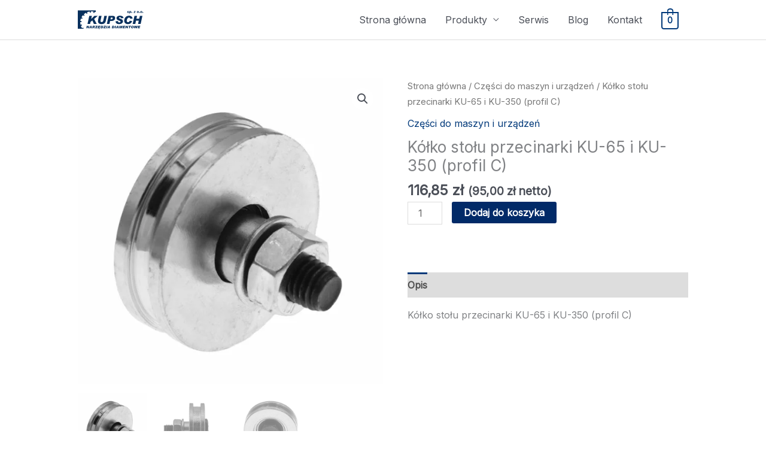

--- FILE ---
content_type: image/svg+xml
request_url: https://kupsch.pl/wp-content/uploads/2020/07/logo-kupsch.svg
body_size: 6248
content:
<?xml version="1.0" encoding="UTF-8"?>
<svg width="185px" height="58px" viewBox="0 0 185 58" version="1.1" xmlns="http://www.w3.org/2000/svg" xmlns:xlink="http://www.w3.org/1999/xlink">
    <title>Group 155</title>
    <defs>
        <polygon id="path-1" points="0 1.728 50.7734 1.728 50.7734 55.4576 0 55.4576"></polygon>
        <polygon id="path-3" points="0 1.728 50.7734 1.728 50.7734 55.4576 0 55.4576"></polygon>
    </defs>
    <g id="Page-1" stroke="none" stroke-width="1" fill="none" fill-rule="evenodd">
        <g id="Group-155">
            <g id="Group-3" transform="translate(0.000000, 0.272400)">
                <mask id="mask-2" fill="white">
                    <use xlink:href="#path-1"></use>
                </mask>
                <g id="Clip-2"></g>
                <path d="M16.6094,53.8536 C16.0854,53.2076 15.5974,52.5316 15.1374,51.8396 L11.7694,53.5096 L8.5734,47.0456 L11.9574,45.3776 C11.6834,44.5836 11.4494,43.7836 11.2494,42.9736 L7.5234,43.3916 L6.7334,36.2236 L10.4774,35.8036 C10.4774,35.7636 10.4834,35.7096 10.4834,35.6696 C10.5034,34.8816 10.5634,34.0976 10.6474,33.3136 L6.9954,32.4276 L8.6914,25.4216 L12.3474,26.3096 C12.6414,25.5316 12.9694,24.7616 13.3434,24.0116 L10.2414,21.9436 L14.2474,15.9476 L17.3054,17.9896 C17.8694,17.3516 18.4534,16.7416 19.0574,16.1596 L16.8874,13.1996 L22.6954,8.9316 L24.8674,11.8956 C25.6134,11.4896 26.3714,11.1176 27.1454,10.7776 L26.1114,7.2636 L33.0314,5.2316 L34.0634,8.7616 C34.8954,8.6356 35.7374,8.5356 36.5854,8.4816 L36.8174,4.8356 L44.0154,5.2416 L43.8014,8.9476 C44.6054,9.1116 45.4174,9.3036 46.2174,9.5416 L47.7154,6.0936 L50.7734,7.4016 L50.7734,1.7276 L-0.0006,1.7276 L-0.0006,55.4576 L15.0814,55.4576 L16.6094,53.8536 Z" id="Fill-1" fill="#FFFFFE" mask="url(#mask-2)"></path>
            </g>
            <polygon id="Fill-4" fill="#FFFFFE" points="32.254 46.8026 30.696 54.0606 28.596 54.0606 26.796 49.8446 26.778 49.8446 25.878 54.0606 23.774 54.0606 25.33 46.8026 27.426 46.8026 29.212 51.0306 29.234 51.0306 30.144 46.8026"></polygon>
            <path d="M37,51.334 L36.782,48.69 L36.758,48.69 L35.512,51.334 L37,51.334 Z M39.438,54.062 L37.244,54.062 L37.144,52.868 L34.778,52.868 L34.218,54.062 L31.802,54.062 L35.898,46.802 L38.288,46.802 L39.438,54.062 Z" id="Fill-6" fill="#FFFFFE"></path>
            <path d="M43.6758,49.7568 L44.1078,49.7568 C44.8138,49.7568 45.2798,49.7188 45.4838,49.6528 C45.6958,49.5908 45.8498,49.4768 45.9578,49.3228 C46.0538,49.1708 46.1098,49.0128 46.1098,48.8708 C46.1098,48.6848 46.0438,48.5408 45.9218,48.4388 C45.8038,48.3288 45.5378,48.2768 45.1238,48.2768 L43.9918,48.2768 L43.6758,49.7568 Z M42.0558,46.8028 L46.1798,46.8028 C46.8978,46.8028 47.4138,46.9888 47.7498,47.3668 C48.0778,47.7368 48.2418,48.1848 48.2418,48.7108 C48.2418,49.2748 48.0658,49.7728 47.7158,50.2008 C47.3678,50.6228 46.8078,50.8888 46.0358,51.0148 C46.4918,51.3808 47.0358,52.3968 47.6698,54.0608 L45.2998,54.0608 C45.1018,53.5348 44.8758,52.9628 44.5978,52.3388 C44.3318,51.7188 44.1298,51.3588 43.9958,51.2568 C43.8618,51.1628 43.6978,51.1128 43.5038,51.1128 L43.3878,51.1128 L42.7678,54.0608 L40.5158,54.0608 L42.0558,46.8028 Z" id="Fill-8" fill="#FFFFFE"></path>
            <polygon id="Fill-10" fill="#FFFFFE" points="56.0722 46.8026 55.8162 48.2666 51.5002 52.5046 55.4922 52.5046 55.1622 54.0606 48.4482 54.0606 48.7882 52.5046 53.0402 48.3646 49.4342 48.3646 49.7742 46.8026"></polygon>
            <path d="M59.789,53.9316 L60.623,53.9316 C60.485,54.2196 60.395,54.4596 60.343,54.6496 C60.285,54.8956 60.293,55.0936 60.387,55.2156 C60.477,55.3436 60.635,55.4116 60.847,55.4116 C61.003,55.4116 61.231,55.3656 61.515,55.2836 L61.323,56.0456 C60.879,56.1996 60.511,56.2716 60.215,56.2716 C59.821,56.2716 59.541,56.1696 59.375,55.9576 C59.207,55.7436 59.165,55.4636 59.253,55.1156 C59.323,54.8236 59.505,54.4316 59.789,53.9316 L59.789,53.9316 Z M57.729,46.8076 L63.735,46.8076 L63.347,48.3556 L59.581,48.3556 L59.293,49.5036 L62.791,49.5036 L62.419,50.9876 L58.921,50.9876 L58.567,52.4196 L62.449,52.4196 L62.037,54.0616 L55.919,54.0616 L57.729,46.8076 Z" id="Fill-12" fill="#FFFFFE"></path>
            <path d="M66.3946,52.458 L67.3126,52.458 C67.9266,52.458 68.3826,52.144 68.6846,51.504 C68.9846,50.876 69.1406,50.242 69.1406,49.614 C69.1406,49.236 69.0466,48.944 68.8766,48.726 C68.7026,48.508 68.3946,48.406 67.9406,48.406 L67.2306,48.406 L66.3946,52.458 Z M65.3206,46.802 L68.2986,46.802 C69.3546,46.802 70.1246,47.088 70.6146,47.648 C71.1026,48.208 71.3406,48.944 71.3406,49.844 C71.3406,50.71 71.1326,51.514 70.7146,52.25 C70.2986,52.984 69.8086,53.47 69.2446,53.706 C68.6766,53.942 68.1346,54.062 67.6166,54.062 L63.7986,54.062 L65.3206,46.802 Z" id="Fill-14" fill="#FFFFFE"></path>
            <polygon id="Fill-16" fill="#FFFFFE" points="79.3554 46.8026 79.0974 48.2666 74.7774 52.5046 78.7694 52.5046 78.4414 54.0606 71.7314 54.0606 72.0654 52.5046 76.3234 48.3646 72.7194 48.3646 73.0554 46.8026"></polygon>
            <polygon id="Fill-18" fill="#FFFFFE" points="83.4296 46.8026 81.8756 54.0606 79.6056 54.0606 81.1636 46.8026"></polygon>
            <path d="M88.3282,51.334 L88.1022,48.69 L88.0862,48.69 L86.8382,51.334 L88.3282,51.334 Z M90.7662,54.062 L88.5782,54.062 L88.4682,52.868 L86.1042,52.868 L85.5402,54.062 L83.1282,54.062 L87.2202,46.802 L89.6182,46.802 L90.7662,54.062 Z" id="Fill-20" fill="#FFFFFE"></path>
            <path d="M98.0626,52.458 L98.9886,52.458 C99.6026,52.458 100.0626,52.144 100.3586,51.504 C100.6606,50.876 100.8086,50.242 100.8086,49.614 C100.8086,49.236 100.7226,48.944 100.5466,48.726 C100.3746,48.508 100.0666,48.406 99.6126,48.406 L98.9066,48.406 L98.0626,52.458 Z M96.9926,46.802 L99.9686,46.802 C101.0266,46.802 101.7966,47.088 102.2826,47.648 C102.7706,48.208 103.0186,48.944 103.0186,49.844 C103.0186,50.71 102.8026,51.514 102.3906,52.25 C101.9726,52.984 101.4806,53.47 100.9146,53.706 C100.3446,53.942 99.8066,54.062 99.2886,54.062 L95.4706,54.062 L96.9926,46.802 Z" id="Fill-22" fill="#FFFFFE"></path>
            <polygon id="Fill-24" fill="#FFFFFE" points="107.5312 46.8026 105.9812 54.0606 103.7032 54.0606 105.2572 46.8026"></polygon>
            <path d="M112.4296,51.334 L112.2076,48.69 L112.1836,48.69 L110.9356,51.334 L112.4296,51.334 Z M114.8656,54.062 L112.6676,54.062 L112.5696,52.868 L110.2056,52.868 L109.6396,54.062 L107.2296,54.062 L111.3236,46.802 L113.7116,46.802 L114.8656,54.062 Z" id="Fill-26" fill="#FFFFFE"></path>
            <polygon id="Fill-28" fill="#FFFFFE" points="125.6016 46.8026 124.0396 54.0606 122.1676 54.0606 123.5136 48.5146 123.4856 48.5146 120.7976 54.0606 119.1436 54.0606 118.8336 48.5146 118.8136 48.5146 117.7676 54.0606 115.9016 54.0606 117.4536 46.8026 120.1876 46.8026 120.4576 51.4026 120.4796 51.4026 122.7836 46.8026"></polygon>
            <polygon id="Fill-30" fill="#FFFFFE" points="133.2286 46.8026 132.8986 48.3646 129.2146 48.3646 128.9726 49.5186 132.5206 49.5186 132.1986 50.9886 128.6486 50.9886 128.3446 52.4066 132.3406 52.4066 131.9806 54.0606 125.7546 54.0606 127.2966 46.8026"></polygon>
            <polygon id="Fill-32" fill="#FFFFFE" points="141.8106 46.8026 140.2466 54.0606 138.1486 54.0606 136.3526 49.8446 136.3366 49.8446 135.4346 54.0606 133.3246 54.0606 134.8906 46.8026 136.9846 46.8026 138.7666 51.0306 138.7846 51.0306 139.7006 46.8026"></polygon>
            <polygon id="Fill-34" fill="#FFFFFE" points="149.9296 46.8026 149.5576 48.5866 147.2096 48.5866 146.0276 54.0606 143.7716 54.0606 144.9536 48.5866 142.6996 48.5866 143.0736 46.8026"></polygon>
            <path d="M153.2422,52.5282 C153.6702,52.5282 154.0402,52.3642 154.3442,52.0402 C154.6442,51.7142 154.8662,51.3042 155.0002,50.8022 C155.1382,50.3082 155.2102,49.9582 155.2102,49.7442 C155.2102,49.2762 155.0882,48.9262 154.8602,48.6902 C154.6202,48.4522 154.3202,48.3322 153.9522,48.3322 C153.5462,48.3322 153.1922,48.4822 152.8942,48.7822 C152.6002,49.0802 152.3782,49.4782 152.2322,49.9742 C152.0782,50.4742 152.0122,50.8942 152.0122,51.2462 C152.0122,51.6122 152.1182,51.9202 152.3362,52.1622 C152.5522,52.4122 152.8602,52.5282 153.2422,52.5282 M154.1962,46.6782 C155.2962,46.6782 156.1142,46.9782 156.6362,47.5702 C157.1482,48.1582 157.4062,48.8902 157.4062,49.7562 C157.4062,50.0862 157.3642,50.4682 157.2642,50.8942 C157.1722,51.3242 156.9842,51.7682 156.7102,52.2222 C156.4382,52.6802 156.0822,53.0642 155.6402,53.3862 C155.2062,53.7062 154.7902,53.9182 154.3882,54.0262 C153.9842,54.1322 153.5502,54.1862 153.1022,54.1862 C152.0622,54.1862 151.2582,53.9222 150.6762,53.3962 C150.0962,52.8682 149.8042,52.1382 149.8042,51.1902 C149.8042,50.6942 149.8742,50.2102 150.0202,49.7402 C150.1682,49.2722 150.3742,48.8282 150.6642,48.4102 C150.9502,47.9942 151.3042,47.6442 151.7142,47.3662 C152.1362,47.0802 152.5482,46.8962 152.9542,46.8142 C153.3542,46.7262 153.7702,46.6782 154.1962,46.6782" id="Fill-36" fill="#FFFFFE"></path>
            <polygon id="Fill-38" fill="#FFFFFE" points="168.8906 46.8026 165.4846 54.0606 163.2806 54.0606 163.1086 49.6126 163.0826 49.6126 161.0146 54.0606 158.7726 54.0606 158.5826 46.8026 160.5986 46.8026 160.4946 51.2366 160.5206 51.2566 162.5266 46.8026 164.7026 46.8026 164.8066 51.2826 164.8306 51.2826 166.6906 46.8026"></polygon>
            <polygon id="Fill-40" fill="#FFFFFE" points="175.7226 46.8026 175.3866 48.3646 171.7066 48.3646 171.4646 49.5186 175.0126 49.5186 174.6826 50.9886 171.1446 50.9886 170.8366 52.4066 174.8306 52.4066 174.4706 54.0606 168.2426 54.0606 169.7886 46.8026"></polygon>
            <polygon id="Fill-42" fill="#FFFFFE" points="56.0508 18.1328 45.9288 26.9468 53.0928 41.5048 45.2728 41.5048 40.8728 31.3808 35.7708 35.7608 34.5788 41.5048 27.2888 41.5048 32.2848 18.1328 39.5668 18.1328 37.6688 26.8708 37.7328 26.9468 46.5468 18.1328"></polygon>
            <path d="M81.8476,18.1328 L78.8116,32.2228 C78.1056,35.5188 76.8356,37.9568 75.0056,39.5348 C73.1776,41.1108 70.4616,41.9008 66.8616,41.9008 C64.8616,41.9008 63.2616,41.7068 62.0676,41.3128 C60.8716,40.9168 59.8656,40.3288 59.0476,39.5408 C58.2256,38.7568 57.6376,37.8588 57.2656,36.8548 C56.8836,35.8548 56.7076,34.7788 56.7076,33.6288 C56.7076,32.1748 56.8436,30.7768 57.1336,29.4528 L59.5416,18.1328 L66.8016,18.1328 L63.9876,31.2828 C63.8576,31.9028 63.7996,32.5548 63.7996,33.2468 C63.7996,35.0948 64.8896,36.0188 67.0796,36.0188 C68.2376,36.0188 69.2276,35.6688 70.0436,34.9688 C70.8476,34.2668 71.4736,32.9068 71.8936,30.8848 L74.5636,18.1328 L81.8476,18.1328 Z" id="Fill-44" fill="#FFFFFE"></path>
            <path d="M91.7774,28.2558 L94.2154,28.2558 C95.3594,28.2558 96.2854,27.9218 97.0154,27.2518 C97.7414,26.5818 98.1014,25.7818 98.1014,24.8578 C98.1014,23.4598 97.3474,22.7558 95.8214,22.7558 L92.9874,22.7558 L91.7774,28.2558 Z M86.7074,18.1318 L97.3234,18.1318 C99.3194,18.1318 100.8274,18.3678 101.8474,18.8378 C102.8594,19.3118 103.6374,20.0198 104.1674,20.9478 C104.6914,21.8738 104.9574,23.0138 104.9574,24.3658 C104.9574,26.1158 104.4854,27.6798 103.5354,29.0458 C102.5814,30.4098 101.3874,31.3898 99.9494,31.9878 C98.5034,32.5798 96.5094,32.8798 93.9574,32.8798 L90.7554,32.8798 L88.9394,41.5038 L81.6554,41.5038 L86.7074,18.1318 Z" id="Fill-46" fill="#FFFFFE"></path>
            <path d="M128.4746,24.622 L121.7166,24.99 C121.5666,22.956 120.4326,21.942 118.3206,21.942 C117.4606,21.942 116.7986,22.124 116.3386,22.494 C115.8706,22.86 115.6406,23.298 115.6406,23.808 C115.6406,24.18 115.8246,24.536 116.2026,24.872 C116.5746,25.204 117.4526,25.632 118.8466,26.148 C120.6146,26.828 122.0446,27.474 123.1506,28.08 C124.2586,28.684 125.1606,29.472 125.8586,30.438 C126.5586,31.406 126.9106,32.612 126.9106,34.056 C126.9106,35.422 126.5346,36.69 125.7726,37.86 C125.0166,39.034 123.9226,40.004 122.4926,40.76 C121.0626,41.526 119.0306,41.902 116.3946,41.902 C112.6806,41.902 110.0506,41.188 108.5006,39.766 C106.9466,38.34 106.1726,36.514 106.1726,34.282 L106.1726,33.736 L112.9646,33.278 C112.9646,34.73 113.2806,35.762 113.9266,36.358 C114.5666,36.962 115.4566,37.262 116.5986,37.262 C117.7486,37.262 118.6166,37.014 119.2226,36.514 C119.8206,36.014 120.1206,35.446 120.1206,34.808 C120.1206,34.33 119.9346,33.892 119.5446,33.482 C119.1666,33.082 118.2266,32.606 116.7266,32.066 C113.2926,30.834 111.1246,29.694 110.2126,28.654 C109.3006,27.612 108.8506,26.36 108.8506,24.89 C108.8506,23.552 109.2266,22.332 109.9726,21.226 C110.7266,20.118 111.8126,19.262 113.2426,18.648 C114.6726,18.04 116.3866,17.73 118.3826,17.73 C124.7046,17.73 128.0746,20.03 128.4746,24.622" id="Fill-48" fill="#FFFFFE"></path>
            <path d="M153.8828,25.8036 L147.2568,26.5496 L147.2568,26.4236 C147.2568,25.2816 146.9148,24.4376 146.2388,23.8896 C145.5568,23.3336 144.8048,23.0596 143.9908,23.0596 C142.9308,23.0596 141.8868,23.4456 140.8788,24.2296 C139.8668,25.0096 139.0588,26.2036 138.4488,27.8056 C137.8348,29.4116 137.5288,30.9776 137.5288,32.4916 C137.5288,33.6536 137.8428,34.6236 138.4688,35.4076 C139.0968,36.1856 140.0088,36.5776 141.2108,36.5776 C142.3208,36.5776 143.2528,36.2256 144.0128,35.5236 C144.7728,34.8216 145.4348,33.7456 146.0148,32.2876 L152.7688,33.3416 C152.0708,35.7516 150.7148,37.7816 148.7028,39.4316 C146.6828,41.0776 144.0628,41.9016 140.8328,41.9016 C137.4588,41.9016 134.8908,41.0036 133.1048,39.2056 C131.3248,37.4116 130.4328,35.0196 130.4328,32.0336 C130.4328,29.7516 130.9648,27.4516 132.0228,25.1476 C133.0788,22.8456 134.6228,21.0316 136.6528,19.7116 C138.6868,18.3896 141.1188,17.7296 143.9528,17.7296 C146.8988,17.7296 149.2268,18.4716 150.9328,19.9476 C152.6408,21.4256 153.6168,23.3816 153.8828,25.8036" id="Fill-50" fill="#FFFFFE"></path>
            <polygon id="Fill-52" fill="#FFFFFE" points="181.6622 18.1328 176.6362 41.5048 169.3782 41.5048 171.4062 32.0048 163.5742 32.0048 161.5882 41.5048 154.2662 41.5048 159.2882 18.1328 166.5462 18.1328 164.7782 26.3908 172.5862 26.3908 174.4222 18.1328"></polygon>
            <path d="M143.8946,5.6268 L142.1086,5.8188 C142.0546,5.5188 141.8306,5.3708 141.4366,5.3708 C141.2066,5.3708 141.0306,5.4108 140.9106,5.5008 C140.7926,5.5828 140.7366,5.6788 140.7366,5.7908 C140.7366,5.9068 140.7886,6.0028 140.8906,6.0808 C140.9966,6.1568 141.2706,6.2308 141.7346,6.2928 C142.4686,6.4068 142.9606,6.5668 143.2026,6.7868 C143.4366,7.0088 143.5646,7.3028 143.5646,7.6728 C143.5646,8.1848 143.3246,8.6228 142.8526,8.9828 C142.3746,9.3488 141.6486,9.5308 140.6806,9.5308 C139.8826,9.5308 139.3026,9.4128 138.9366,9.1848 C138.5646,8.9508 138.3526,8.5708 138.2886,8.0388 L140.1766,7.8748 C140.2506,8.2788 140.5166,8.4788 140.9686,8.4788 C141.1846,8.4788 141.3666,8.4308 141.5206,8.3448 C141.6846,8.2508 141.7706,8.1228 141.7706,7.9508 C141.7706,7.7968 141.7026,7.7008 141.5946,7.6448 C141.4786,7.5908 141.2586,7.5388 140.9366,7.4888 C140.1946,7.3768 139.6886,7.2008 139.4266,6.9608 C139.1646,6.7308 139.0346,6.4308 139.0346,6.0748 C139.0346,5.7868 139.1326,5.5048 139.3306,5.2268 C139.5306,4.9488 139.8286,4.7248 140.2226,4.5668 C140.6246,4.4068 141.1106,4.3248 141.6946,4.3248 C142.3586,4.3248 142.8706,4.4208 143.2266,4.6168 C143.5826,4.8128 143.8006,5.1488 143.8946,5.6268" id="Fill-54" fill="#FFFFFE"></path>
            <path d="M143.8946,5.6268 L142.1086,5.8188 C142.0546,5.5188 141.8306,5.3708 141.4366,5.3708 C141.2066,5.3708 141.0306,5.4108 140.9106,5.5008 C140.7926,5.5828 140.7366,5.6788 140.7366,5.7908 C140.7366,5.9068 140.7886,6.0028 140.8906,6.0808 C140.9966,6.1568 141.2706,6.2308 141.7346,6.2928 C142.4686,6.4068 142.9606,6.5668 143.2026,6.7868 C143.4366,7.0088 143.5646,7.3028 143.5646,7.6728 C143.5646,8.1848 143.3246,8.6228 142.8526,8.9828 C142.3746,9.3488 141.6486,9.5308 140.6806,9.5308 C139.8826,9.5308 139.3026,9.4128 138.9366,9.1848 C138.5646,8.9508 138.3526,8.5708 138.2886,8.0388 L140.1766,7.8748 C140.2506,8.2788 140.5166,8.4788 140.9686,8.4788 C141.1846,8.4788 141.3666,8.4308 141.5206,8.3448 C141.6846,8.2508 141.7706,8.1228 141.7706,7.9508 C141.7706,7.7968 141.7026,7.7008 141.5946,7.6448 C141.4786,7.5908 141.2586,7.5388 140.9366,7.4888 C140.1946,7.3768 139.6886,7.2008 139.4266,6.9608 C139.1646,6.7308 139.0346,6.4308 139.0346,6.0748 C139.0346,5.7868 139.1326,5.5048 139.3306,5.2268 C139.5306,4.9488 139.8286,4.7248 140.2226,4.5668 C140.6246,4.4068 141.1106,4.3248 141.6946,4.3248 C142.3586,4.3248 142.8706,4.4208 143.2266,4.6168 C143.5826,4.8128 143.8006,5.1488 143.8946,5.6268 Z" id="Stroke-56" stroke="#FFFFFE" stroke-width="0.1"></path>
            <path d="M147.3046,8.2518 C147.5806,8.2518 147.8166,8.0718 148.0186,7.7198 C148.2226,7.3638 148.3226,6.9378 148.3226,6.4298 C148.3226,6.1278 148.2566,5.9078 148.1246,5.7738 C148.0006,5.6378 147.8466,5.5698 147.6726,5.5698 C147.3126,5.5698 147.0466,5.7738 146.8526,6.1638 C146.6646,6.5618 146.5746,6.9618 146.5746,7.3758 C146.5746,7.6698 146.6446,7.8898 146.8026,8.0298 C146.9446,8.1798 147.1166,8.2518 147.3046,8.2518 L147.3046,8.2518 Z M146.9406,4.9578 C147.2126,4.7058 147.4526,4.5398 147.6726,4.4518 C147.8866,4.3638 148.1446,4.3258 148.4446,4.3258 C149.0066,4.3258 149.4366,4.5098 149.7366,4.8798 C150.0326,5.2558 150.1866,5.7578 150.1866,6.3858 C150.1866,7.2298 149.9566,7.9658 149.5106,8.5958 C149.0626,9.2238 148.4926,9.5398 147.8086,9.5398 C147.1166,9.5398 146.5906,9.2778 146.2346,8.7518 L145.6866,11.3118 L143.7706,11.3118 L145.2506,4.4378 L147.0146,4.4378 L146.9226,4.9358 L146.9406,4.9578 Z" id="Fill-58" fill="#FFFFFE"></path>
            <path d="M147.3046,8.2518 C147.5806,8.2518 147.8166,8.0718 148.0186,7.7198 C148.2226,7.3638 148.3226,6.9378 148.3226,6.4298 C148.3226,6.1278 148.2566,5.9078 148.1246,5.7738 C148.0006,5.6378 147.8466,5.5698 147.6726,5.5698 C147.3126,5.5698 147.0466,5.7738 146.8526,6.1638 C146.6646,6.5618 146.5746,6.9618 146.5746,7.3758 C146.5746,7.6698 146.6446,7.8898 146.8026,8.0298 C146.9446,8.1798 147.1166,8.2518 147.3046,8.2518 Z M146.9406,4.9578 C147.2126,4.7058 147.4526,4.5398 147.6726,4.4518 C147.8866,4.3638 148.1446,4.3258 148.4446,4.3258 C149.0066,4.3258 149.4366,4.5098 149.7366,4.8798 C150.0326,5.2558 150.1866,5.7578 150.1866,6.3858 C150.1866,7.2298 149.9566,7.9658 149.5106,8.5958 C149.0626,9.2238 148.4926,9.5398 147.8086,9.5398 C147.1166,9.5398 146.5906,9.2778 146.2346,8.7518 L145.6866,11.3118 L143.7706,11.3118 L145.2506,4.4378 L147.0146,4.4378 L146.9226,4.9358 L146.9406,4.9578 Z" id="Stroke-60" stroke="#FFFFFE" stroke-width="0.1"></path>
            <polygon id="Fill-62" fill="#FFFFFE" points="153.0586 7.4882 152.6446 9.4122 150.5986 9.4122 151.0086 7.4882"></polygon>
            <polygon id="Stroke-64" stroke="#FFFFFE" stroke-width="0.1" points="153.0586 7.4882 152.6446 9.4122 150.5986 9.4122 151.0086 7.4882"></polygon>
            <polygon id="Fill-66" fill="#FFFFFE" points="162.3594 4.4374 162.1134 5.5694 159.4014 8.1034 161.7974 8.1034 161.5374 9.4114 156.8714 9.4114 157.1054 8.2874 159.8674 5.7454 157.6114 5.7454 157.9014 4.4374"></polygon>
            <polygon id="Stroke-68" stroke="#FFFFFE" stroke-width="0.1" points="162.3594 4.4374 162.1134 5.5694 159.4014 8.1034 161.7974 8.1034 161.5374 9.4114 156.8714 9.4114 157.1054 8.2874 159.8674 5.7454 157.6114 5.7454 157.9014 4.4374"></polygon>
            <path d="M168.504,8.2402 C168.868,8.2402 169.142,8.0602 169.356,7.6942 C169.57,7.3282 169.668,6.9282 169.668,6.4842 C169.668,6.1562 169.59,5.9322 169.438,5.8022 C169.268,5.6742 169.094,5.6062 168.902,5.6062 C168.5,5.6062 168.196,5.7902 168,6.1562 C167.79,6.5242 167.694,6.8962 167.694,7.2782 C167.694,7.5502 167.77,7.7822 167.926,7.9622 C168.084,8.1482 168.278,8.2402 168.504,8.2402 M168.968,4.3242 C169.862,4.3242 170.516,4.5502 170.92,4.9982 C171.332,5.4462 171.532,5.9782 171.532,6.5822 C171.532,7.0402 171.41,7.5082 171.176,7.9842 C170.948,8.4582 170.592,8.8342 170.122,9.1122 C169.656,9.3882 169.08,9.5322 168.386,9.5322 C167.512,9.5322 166.876,9.3122 166.454,8.8862 C166.036,8.4542 165.832,7.9222 165.832,7.2782 C165.832,6.7762 165.954,6.2862 166.204,5.8202 C166.454,5.3482 166.812,4.9822 167.288,4.7202 C167.75,4.4562 168.32,4.3242 168.968,4.3242" id="Fill-70" fill="#FFFFFE"></path>
            <path d="M168.504,8.2402 C168.868,8.2402 169.142,8.0602 169.356,7.6942 C169.57,7.3282 169.668,6.9282 169.668,6.4842 C169.668,6.1562 169.59,5.9322 169.438,5.8022 C169.268,5.6742 169.094,5.6062 168.902,5.6062 C168.5,5.6062 168.196,5.7902 168,6.1562 C167.79,6.5242 167.694,6.8962 167.694,7.2782 C167.694,7.5502 167.77,7.7822 167.926,7.9622 C168.084,8.1482 168.278,8.2402 168.504,8.2402 Z M168.968,4.3242 C169.862,4.3242 170.516,4.5502 170.92,4.9982 C171.332,5.4462 171.532,5.9782 171.532,6.5822 C171.532,7.0402 171.41,7.5082 171.176,7.9842 C170.948,8.4582 170.592,8.8342 170.122,9.1122 C169.656,9.3882 169.08,9.5322 168.386,9.5322 C167.512,9.5322 166.876,9.3122 166.454,8.8862 C166.036,8.4542 165.832,7.9222 165.832,7.2782 C165.832,6.7762 165.954,6.2862 166.204,5.8202 C166.454,5.3482 166.812,4.9822 167.288,4.7202 C167.75,4.4562 168.32,4.3242 168.968,4.3242 Z" id="Stroke-72" stroke="#FFFFFE" stroke-width="0.1"></path>
            <polygon id="Fill-74" fill="#FFFFFE" points="174.3946 7.4882 173.9846 9.4122 171.9346 9.4122 172.3446 7.4882"></polygon>
            <polygon id="Stroke-76" stroke="#FFFFFE" stroke-width="0.1" points="174.3946 7.4882 173.9846 9.4122 171.9346 9.4122 172.3446 7.4882"></polygon>
            <path d="M178.1152,8.2402 C178.4712,8.2402 178.7492,8.0602 178.9572,7.6942 C179.1672,7.3282 179.2732,6.9282 179.2732,6.4842 C179.2732,6.1562 179.1932,5.9322 179.0352,5.8022 C178.8732,5.6742 178.6952,5.6062 178.5052,5.6062 C178.0952,5.6062 177.8012,5.7902 177.5932,6.1562 C177.3972,6.5242 177.2972,6.8962 177.2972,7.2782 C177.2972,7.5502 177.3712,7.7822 177.5312,7.9622 C177.6872,8.1482 177.8832,8.2402 178.1152,8.2402 M178.5732,4.3242 C179.4652,4.3242 180.1092,4.5502 180.5192,4.9982 C180.9372,5.4462 181.1332,5.9782 181.1332,6.5822 C181.1332,7.0402 181.0212,7.5082 180.7832,7.9842 C180.5472,8.4582 180.1952,8.8342 179.7192,9.1122 C179.2492,9.3882 178.6712,9.5322 177.9852,9.5322 C177.1212,9.5322 176.4692,9.3122 176.0592,8.8862 C175.6412,8.4542 175.4292,7.9222 175.4292,7.2782 C175.4292,6.7762 175.5572,6.2862 175.8012,5.8202 C176.0592,5.3482 176.4172,4.9822 176.8832,4.7202 C177.3552,4.4562 177.9132,4.3242 178.5732,4.3242" id="Fill-78" fill="#FFFFFE"></path>
            <path d="M178.1152,8.2402 C178.4712,8.2402 178.7492,8.0602 178.9572,7.6942 C179.1672,7.3282 179.2732,6.9282 179.2732,6.4842 C179.2732,6.1562 179.1932,5.9322 179.0352,5.8022 C178.8732,5.6742 178.6952,5.6062 178.5052,5.6062 C178.0952,5.6062 177.8012,5.7902 177.5932,6.1562 C177.3972,6.5242 177.2972,6.8962 177.2972,7.2782 C177.2972,7.5502 177.3712,7.7822 177.5312,7.9622 C177.6872,8.1482 177.8832,8.2402 178.1152,8.2402 Z M178.5732,4.3242 C179.4652,4.3242 180.1092,4.5502 180.5192,4.9982 C180.9372,5.4462 181.1332,5.9782 181.1332,6.5822 C181.1332,7.0402 181.0212,7.5082 180.7832,7.9842 C180.5472,8.4582 180.1952,8.8342 179.7192,9.1122 C179.2492,9.3882 178.6712,9.5322 177.9852,9.5322 C177.1212,9.5322 176.4692,9.3122 176.0592,8.8862 C175.6412,8.4542 175.4292,7.9222 175.4292,7.2782 C175.4292,6.7762 175.5572,6.2862 175.8012,5.8202 C176.0592,5.3482 176.4172,4.9822 176.8832,4.7202 C177.3552,4.4562 177.9132,4.3242 178.5732,4.3242 Z" id="Stroke-80" stroke="#FFFFFE" stroke-width="0.1"></path>
            <polygon id="Fill-82" fill="#FFFFFE" points="184 7.4882 183.59 9.4122 181.532 9.4122 181.946 7.4882"></polygon>
            <polygon id="Stroke-84" stroke="#FFFFFE" stroke-width="0.1" points="184 7.4882 183.59 9.4122 181.532 9.4122 181.946 7.4882"></polygon>
            <g id="Group-88" transform="translate(0.000000, 0.272400)">
                <mask id="mask-4" fill="white">
                    <use xlink:href="#path-3"></use>
                </mask>
                <g id="Clip-87"></g>
                <path d="M16.6094,53.8536 C16.0854,53.2076 15.5974,52.5316 15.1374,51.8396 L11.7694,53.5096 L8.5734,47.0456 L11.9574,45.3776 C11.6834,44.5836 11.4494,43.7836 11.2494,42.9736 L7.5234,43.3916 L6.7334,36.2236 L10.4774,35.8036 C10.4774,35.7636 10.4834,35.7096 10.4834,35.6696 C10.5034,34.8816 10.5634,34.0976 10.6474,33.3136 L6.9954,32.4276 L8.6914,25.4216 L12.3474,26.3096 C12.6414,25.5316 12.9694,24.7616 13.3434,24.0116 L10.2414,21.9436 L14.2474,15.9476 L17.3054,17.9896 C17.8694,17.3516 18.4534,16.7416 19.0574,16.1596 L16.8874,13.1996 L22.6954,8.9316 L24.8674,11.8956 C25.6134,11.4896 26.3714,11.1176 27.1454,10.7776 L26.1114,7.2636 L33.0314,5.2316 L34.0634,8.7616 C34.8954,8.6356 35.7374,8.5356 36.5854,8.4816 L36.8174,4.8356 L44.0154,5.2416 L43.8014,8.9476 C44.6054,9.1116 45.4174,9.3036 46.2174,9.5416 L47.7154,6.0936 L50.7734,7.4016 L50.7734,1.7276 L-0.0006,1.7276 L-0.0006,55.4576 L15.0814,55.4576 L16.6094,53.8536 Z" id="Fill-86" fill="#08305D" mask="url(#mask-4)"></path>
            </g>
            <polygon id="Fill-89" fill="#08305D" points="32.254 46.8026 30.696 54.0606 28.596 54.0606 26.796 49.8446 26.778 49.8446 25.878 54.0606 23.774 54.0606 25.33 46.8026 27.426 46.8026 29.212 51.0306 29.234 51.0306 30.144 46.8026"></polygon>
            <path d="M37,51.334 L36.782,48.69 L36.758,48.69 L35.512,51.334 L37,51.334 Z M39.438,54.062 L37.244,54.062 L37.144,52.868 L34.778,52.868 L34.218,54.062 L31.802,54.062 L35.898,46.802 L38.288,46.802 L39.438,54.062 Z" id="Fill-91" fill="#08305D"></path>
            <path d="M43.6758,49.7568 L44.1078,49.7568 C44.8138,49.7568 45.2798,49.7188 45.4838,49.6528 C45.6958,49.5908 45.8498,49.4768 45.9578,49.3228 C46.0538,49.1708 46.1098,49.0128 46.1098,48.8708 C46.1098,48.6848 46.0438,48.5408 45.9218,48.4388 C45.8038,48.3288 45.5378,48.2768 45.1238,48.2768 L43.9918,48.2768 L43.6758,49.7568 Z M42.0558,46.8028 L46.1798,46.8028 C46.8978,46.8028 47.4138,46.9888 47.7498,47.3668 C48.0778,47.7368 48.2418,48.1848 48.2418,48.7108 C48.2418,49.2748 48.0658,49.7728 47.7158,50.2008 C47.3678,50.6228 46.8078,50.8888 46.0358,51.0148 C46.4918,51.3808 47.0358,52.3968 47.6698,54.0608 L45.2998,54.0608 C45.1018,53.5348 44.8758,52.9628 44.5978,52.3388 C44.3318,51.7188 44.1298,51.3588 43.9958,51.2568 C43.8618,51.1628 43.6978,51.1128 43.5038,51.1128 L43.3878,51.1128 L42.7678,54.0608 L40.5158,54.0608 L42.0558,46.8028 Z" id="Fill-93" fill="#08305D"></path>
            <polygon id="Fill-95" fill="#08305D" points="56.0722 46.8026 55.8162 48.2666 51.5002 52.5046 55.4922 52.5046 55.1622 54.0606 48.4482 54.0606 48.7882 52.5046 53.0402 48.3646 49.4342 48.3646 49.7742 46.8026"></polygon>
            <path d="M59.789,53.9316 L60.623,53.9316 C60.485,54.2196 60.395,54.4596 60.343,54.6496 C60.285,54.8956 60.293,55.0936 60.387,55.2156 C60.477,55.3436 60.635,55.4116 60.847,55.4116 C61.003,55.4116 61.231,55.3656 61.515,55.2836 L61.323,56.0456 C60.879,56.1996 60.511,56.2716 60.215,56.2716 C59.821,56.2716 59.541,56.1696 59.375,55.9576 C59.207,55.7436 59.165,55.4636 59.253,55.1156 C59.323,54.8236 59.505,54.4316 59.789,53.9316 L59.789,53.9316 Z M57.729,46.8076 L63.735,46.8076 L63.347,48.3556 L59.581,48.3556 L59.293,49.5036 L62.791,49.5036 L62.419,50.9876 L58.921,50.9876 L58.567,52.4196 L62.449,52.4196 L62.037,54.0616 L55.919,54.0616 L57.729,46.8076 Z" id="Fill-97" fill="#08305D"></path>
            <path d="M66.3946,52.458 L67.3126,52.458 C67.9266,52.458 68.3826,52.144 68.6846,51.504 C68.9846,50.876 69.1406,50.242 69.1406,49.614 C69.1406,49.236 69.0466,48.944 68.8766,48.726 C68.7026,48.508 68.3946,48.406 67.9406,48.406 L67.2306,48.406 L66.3946,52.458 Z M65.3206,46.802 L68.2986,46.802 C69.3546,46.802 70.1246,47.088 70.6146,47.648 C71.1026,48.208 71.3406,48.944 71.3406,49.844 C71.3406,50.71 71.1326,51.514 70.7146,52.25 C70.2986,52.984 69.8086,53.47 69.2446,53.706 C68.6766,53.942 68.1346,54.062 67.6166,54.062 L63.7986,54.062 L65.3206,46.802 Z" id="Fill-99" fill="#08305D"></path>
            <polygon id="Fill-101" fill="#08305D" points="79.3554 46.8026 79.0974 48.2666 74.7774 52.5046 78.7694 52.5046 78.4414 54.0606 71.7314 54.0606 72.0654 52.5046 76.3234 48.3646 72.7194 48.3646 73.0554 46.8026"></polygon>
            <polygon id="Fill-103" fill="#08305D" points="83.4296 46.8026 81.8756 54.0606 79.6056 54.0606 81.1636 46.8026"></polygon>
            <path d="M88.3282,51.334 L88.1022,48.69 L88.0862,48.69 L86.8382,51.334 L88.3282,51.334 Z M90.7662,54.062 L88.5782,54.062 L88.4682,52.868 L86.1042,52.868 L85.5402,54.062 L83.1282,54.062 L87.2202,46.802 L89.6182,46.802 L90.7662,54.062 Z" id="Fill-105" fill="#08305D"></path>
            <path d="M98.0626,52.458 L98.9886,52.458 C99.6026,52.458 100.0626,52.144 100.3586,51.504 C100.6606,50.876 100.8086,50.242 100.8086,49.614 C100.8086,49.236 100.7226,48.944 100.5466,48.726 C100.3746,48.508 100.0666,48.406 99.6126,48.406 L98.9066,48.406 L98.0626,52.458 Z M96.9926,46.802 L99.9686,46.802 C101.0266,46.802 101.7966,47.088 102.2826,47.648 C102.7706,48.208 103.0186,48.944 103.0186,49.844 C103.0186,50.71 102.8026,51.514 102.3906,52.25 C101.9726,52.984 101.4806,53.47 100.9146,53.706 C100.3446,53.942 99.8066,54.062 99.2886,54.062 L95.4706,54.062 L96.9926,46.802 Z" id="Fill-107" fill="#08305D"></path>
            <polygon id="Fill-109" fill="#08305D" points="107.5312 46.8026 105.9812 54.0606 103.7032 54.0606 105.2572 46.8026"></polygon>
            <path d="M112.4296,51.334 L112.2076,48.69 L112.1836,48.69 L110.9356,51.334 L112.4296,51.334 Z M114.8656,54.062 L112.6676,54.062 L112.5696,52.868 L110.2056,52.868 L109.6396,54.062 L107.2296,54.062 L111.3236,46.802 L113.7116,46.802 L114.8656,54.062 Z" id="Fill-111" fill="#08305D"></path>
            <polygon id="Fill-113" fill="#08305D" points="125.6016 46.8026 124.0396 54.0606 122.1676 54.0606 123.5136 48.5146 123.4856 48.5146 120.7976 54.0606 119.1436 54.0606 118.8336 48.5146 118.8136 48.5146 117.7676 54.0606 115.9016 54.0606 117.4536 46.8026 120.1876 46.8026 120.4576 51.4026 120.4796 51.4026 122.7836 46.8026"></polygon>
            <polygon id="Fill-115" fill="#08305D" points="133.2286 46.8026 132.8986 48.3646 129.2146 48.3646 128.9726 49.5186 132.5206 49.5186 132.1986 50.9886 128.6486 50.9886 128.3446 52.4066 132.3406 52.4066 131.9806 54.0606 125.7546 54.0606 127.2966 46.8026"></polygon>
            <polygon id="Fill-117" fill="#08305D" points="141.8106 46.8026 140.2466 54.0606 138.1486 54.0606 136.3526 49.8446 136.3366 49.8446 135.4346 54.0606 133.3246 54.0606 134.8906 46.8026 136.9846 46.8026 138.7666 51.0306 138.7846 51.0306 139.7006 46.8026"></polygon>
            <polygon id="Fill-119" fill="#08305D" points="149.9296 46.8026 149.5576 48.5866 147.2096 48.5866 146.0276 54.0606 143.7716 54.0606 144.9536 48.5866 142.6996 48.5866 143.0736 46.8026"></polygon>
            <path d="M153.2422,52.5282 C153.6702,52.5282 154.0402,52.3642 154.3442,52.0402 C154.6442,51.7142 154.8662,51.3042 155.0002,50.8022 C155.1382,50.3082 155.2102,49.9582 155.2102,49.7442 C155.2102,49.2762 155.0882,48.9262 154.8602,48.6902 C154.6202,48.4522 154.3202,48.3322 153.9522,48.3322 C153.5462,48.3322 153.1922,48.4822 152.8942,48.7822 C152.6002,49.0802 152.3782,49.4782 152.2322,49.9742 C152.0782,50.4742 152.0122,50.8942 152.0122,51.2462 C152.0122,51.6122 152.1182,51.9202 152.3362,52.1622 C152.5522,52.4122 152.8602,52.5282 153.2422,52.5282 M154.1962,46.6782 C155.2962,46.6782 156.1142,46.9782 156.6362,47.5702 C157.1482,48.1582 157.4062,48.8902 157.4062,49.7562 C157.4062,50.0862 157.3642,50.4682 157.2642,50.8942 C157.1722,51.3242 156.9842,51.7682 156.7102,52.2222 C156.4382,52.6802 156.0822,53.0642 155.6402,53.3862 C155.2062,53.7062 154.7902,53.9182 154.3882,54.0262 C153.9842,54.1322 153.5502,54.1862 153.1022,54.1862 C152.0622,54.1862 151.2582,53.9222 150.6762,53.3962 C150.0962,52.8682 149.8042,52.1382 149.8042,51.1902 C149.8042,50.6942 149.8742,50.2102 150.0202,49.7402 C150.1682,49.2722 150.3742,48.8282 150.6642,48.4102 C150.9502,47.9942 151.3042,47.6442 151.7142,47.3662 C152.1362,47.0802 152.5482,46.8962 152.9542,46.8142 C153.3542,46.7262 153.7702,46.6782 154.1962,46.6782" id="Fill-121" fill="#08305D"></path>
            <polygon id="Fill-123" fill="#08305D" points="168.8906 46.8026 165.4846 54.0606 163.2806 54.0606 163.1086 49.6126 163.0826 49.6126 161.0146 54.0606 158.7726 54.0606 158.5826 46.8026 160.5986 46.8026 160.4946 51.2366 160.5206 51.2566 162.5266 46.8026 164.7026 46.8026 164.8066 51.2826 164.8306 51.2826 166.6906 46.8026"></polygon>
            <polygon id="Fill-125" fill="#08305D" points="175.7226 46.8026 175.3866 48.3646 171.7066 48.3646 171.4646 49.5186 175.0126 49.5186 174.6826 50.9886 171.1446 50.9886 170.8366 52.4066 174.8306 52.4066 174.4706 54.0606 168.2426 54.0606 169.7886 46.8026"></polygon>
            <polygon id="Fill-127" fill="#08305D" points="56.0508 18.1328 45.9288 26.9468 53.0928 41.5048 45.2728 41.5048 40.8728 31.3808 35.7708 35.7608 34.5788 41.5048 27.2888 41.5048 32.2848 18.1328 39.5668 18.1328 37.6688 26.8708 37.7328 26.9468 46.5468 18.1328"></polygon>
            <path d="M81.8476,18.1328 L78.8116,32.2228 C78.1056,35.5188 76.8356,37.9568 75.0056,39.5348 C73.1776,41.1108 70.4616,41.9008 66.8616,41.9008 C64.8616,41.9008 63.2616,41.7068 62.0676,41.3128 C60.8716,40.9168 59.8656,40.3288 59.0476,39.5408 C58.2256,38.7568 57.6376,37.8588 57.2656,36.8548 C56.8836,35.8548 56.7076,34.7788 56.7076,33.6288 C56.7076,32.1748 56.8436,30.7768 57.1336,29.4528 L59.5416,18.1328 L66.8016,18.1328 L63.9876,31.2828 C63.8576,31.9028 63.7996,32.5548 63.7996,33.2468 C63.7996,35.0948 64.8896,36.0188 67.0796,36.0188 C68.2376,36.0188 69.2276,35.6688 70.0436,34.9688 C70.8476,34.2668 71.4736,32.9068 71.8936,30.8848 L74.5636,18.1328 L81.8476,18.1328 Z" id="Fill-129" fill="#08305D"></path>
            <path d="M91.7774,28.2558 L94.2154,28.2558 C95.3594,28.2558 96.2854,27.9218 97.0154,27.2518 C97.7414,26.5818 98.1014,25.7818 98.1014,24.8578 C98.1014,23.4598 97.3474,22.7558 95.8214,22.7558 L92.9874,22.7558 L91.7774,28.2558 Z M86.7074,18.1318 L97.3234,18.1318 C99.3194,18.1318 100.8274,18.3678 101.8474,18.8378 C102.8594,19.3118 103.6374,20.0198 104.1674,20.9478 C104.6914,21.8738 104.9574,23.0138 104.9574,24.3658 C104.9574,26.1158 104.4854,27.6798 103.5354,29.0458 C102.5814,30.4098 101.3874,31.3898 99.9494,31.9878 C98.5034,32.5798 96.5094,32.8798 93.9574,32.8798 L90.7554,32.8798 L88.9394,41.5038 L81.6554,41.5038 L86.7074,18.1318 Z" id="Fill-131" fill="#08305D"></path>
            <path d="M128.4746,24.622 L121.7166,24.99 C121.5666,22.956 120.4326,21.942 118.3206,21.942 C117.4606,21.942 116.7986,22.124 116.3386,22.494 C115.8706,22.86 115.6406,23.298 115.6406,23.808 C115.6406,24.18 115.8246,24.536 116.2026,24.872 C116.5746,25.204 117.4526,25.632 118.8466,26.148 C120.6146,26.828 122.0446,27.474 123.1506,28.08 C124.2586,28.684 125.1606,29.472 125.8586,30.438 C126.5586,31.406 126.9106,32.612 126.9106,34.056 C126.9106,35.422 126.5346,36.69 125.7726,37.86 C125.0166,39.034 123.9226,40.004 122.4926,40.76 C121.0626,41.526 119.0306,41.902 116.3946,41.902 C112.6806,41.902 110.0506,41.188 108.5006,39.766 C106.9466,38.34 106.1726,36.514 106.1726,34.282 L106.1726,33.736 L112.9646,33.278 C112.9646,34.73 113.2806,35.762 113.9266,36.358 C114.5666,36.962 115.4566,37.262 116.5986,37.262 C117.7486,37.262 118.6166,37.014 119.2226,36.514 C119.8206,36.014 120.1206,35.446 120.1206,34.808 C120.1206,34.33 119.9346,33.892 119.5446,33.482 C119.1666,33.082 118.2266,32.606 116.7266,32.066 C113.2926,30.834 111.1246,29.694 110.2126,28.654 C109.3006,27.612 108.8506,26.36 108.8506,24.89 C108.8506,23.552 109.2266,22.332 109.9726,21.226 C110.7266,20.118 111.8126,19.262 113.2426,18.648 C114.6726,18.04 116.3866,17.73 118.3826,17.73 C124.7046,17.73 128.0746,20.03 128.4746,24.622" id="Fill-133" fill="#08305D"></path>
            <path d="M153.8828,25.8036 L147.2568,26.5496 L147.2568,26.4236 C147.2568,25.2816 146.9148,24.4376 146.2388,23.8896 C145.5568,23.3336 144.8048,23.0596 143.9908,23.0596 C142.9308,23.0596 141.8868,23.4456 140.8788,24.2296 C139.8668,25.0096 139.0588,26.2036 138.4488,27.8056 C137.8348,29.4116 137.5288,30.9776 137.5288,32.4916 C137.5288,33.6536 137.8428,34.6236 138.4688,35.4076 C139.0968,36.1856 140.0088,36.5776 141.2108,36.5776 C142.3208,36.5776 143.2528,36.2256 144.0128,35.5236 C144.7728,34.8216 145.4348,33.7456 146.0148,32.2876 L152.7688,33.3416 C152.0708,35.7516 150.7148,37.7816 148.7028,39.4316 C146.6828,41.0776 144.0628,41.9016 140.8328,41.9016 C137.4588,41.9016 134.8908,41.0036 133.1048,39.2056 C131.3248,37.4116 130.4328,35.0196 130.4328,32.0336 C130.4328,29.7516 130.9648,27.4516 132.0228,25.1476 C133.0788,22.8456 134.6228,21.0316 136.6528,19.7116 C138.6868,18.3896 141.1188,17.7296 143.9528,17.7296 C146.8988,17.7296 149.2268,18.4716 150.9328,19.9476 C152.6408,21.4256 153.6168,23.3816 153.8828,25.8036" id="Fill-135" fill="#08305D"></path>
            <polygon id="Fill-137" fill="#08305D" points="181.6622 18.1328 176.6362 41.5048 169.3782 41.5048 171.4062 32.0048 163.5742 32.0048 161.5882 41.5048 154.2662 41.5048 159.2882 18.1328 166.5462 18.1328 164.7782 26.3908 172.5862 26.3908 174.4222 18.1328"></polygon>
            <path d="M143.8946,5.6268 L142.1086,5.8188 C142.0546,5.5188 141.8306,5.3708 141.4366,5.3708 C141.2066,5.3708 141.0306,5.4108 140.9106,5.5008 C140.7926,5.5828 140.7366,5.6788 140.7366,5.7908 C140.7366,5.9068 140.7886,6.0028 140.8906,6.0808 C140.9966,6.1568 141.2706,6.2308 141.7346,6.2928 C142.4686,6.4068 142.9606,6.5668 143.2026,6.7868 C143.4366,7.0088 143.5646,7.3028 143.5646,7.6728 C143.5646,8.1848 143.3246,8.6228 142.8526,8.9828 C142.3746,9.3488 141.6486,9.5308 140.6806,9.5308 C139.8826,9.5308 139.3026,9.4128 138.9366,9.1848 C138.5646,8.9508 138.3526,8.5708 138.2886,8.0388 L140.1766,7.8748 C140.2506,8.2788 140.5166,8.4788 140.9686,8.4788 C141.1846,8.4788 141.3666,8.4308 141.5206,8.3448 C141.6846,8.2508 141.7706,8.1228 141.7706,7.9508 C141.7706,7.7968 141.7026,7.7008 141.5946,7.6448 C141.4786,7.5908 141.2586,7.5388 140.9366,7.4888 C140.1946,7.3768 139.6886,7.2008 139.4266,6.9608 C139.1646,6.7308 139.0346,6.4308 139.0346,6.0748 C139.0346,5.7868 139.1326,5.5048 139.3306,5.2268 C139.5306,4.9488 139.8286,4.7248 140.2226,4.5668 C140.6246,4.4068 141.1106,4.3248 141.6946,4.3248 C142.3586,4.3248 142.8706,4.4208 143.2266,4.6168 C143.5826,4.8128 143.8006,5.1488 143.8946,5.6268" id="Fill-139" fill="#08305D"></path>
            <path d="M147.3046,8.2518 C147.5806,8.2518 147.8166,8.0718 148.0186,7.7198 C148.2226,7.3638 148.3226,6.9378 148.3226,6.4298 C148.3226,6.1278 148.2566,5.9078 148.1246,5.7738 C148.0006,5.6378 147.8466,5.5698 147.6726,5.5698 C147.3126,5.5698 147.0466,5.7738 146.8526,6.1638 C146.6646,6.5618 146.5746,6.9618 146.5746,7.3758 C146.5746,7.6698 146.6446,7.8898 146.8026,8.0298 C146.9446,8.1798 147.1166,8.2518 147.3046,8.2518 L147.3046,8.2518 Z M146.9406,4.9578 C147.2126,4.7058 147.4526,4.5398 147.6726,4.4518 C147.8866,4.3638 148.1446,4.3258 148.4446,4.3258 C149.0066,4.3258 149.4366,4.5098 149.7366,4.8798 C150.0326,5.2558 150.1866,5.7578 150.1866,6.3858 C150.1866,7.2298 149.9566,7.9658 149.5106,8.5958 C149.0626,9.2238 148.4926,9.5398 147.8086,9.5398 C147.1166,9.5398 146.5906,9.2778 146.2346,8.7518 L145.6866,11.3118 L143.7706,11.3118 L145.2506,4.4378 L147.0146,4.4378 L146.9226,4.9358 L146.9406,4.9578 Z" id="Fill-141" fill="#08305D"></path>
            <polygon id="Fill-143" fill="#08305D" points="153.0586 7.4882 152.6446 9.4122 150.5986 9.4122 151.0086 7.4882"></polygon>
            <polygon id="Fill-145" fill="#08305D" points="162.3594 4.4374 162.1134 5.5694 159.4014 8.1034 161.7974 8.1034 161.5374 9.4114 156.8714 9.4114 157.1054 8.2874 159.8674 5.7454 157.6114 5.7454 157.9014 4.4374"></polygon>
            <path d="M168.504,8.2402 C168.868,8.2402 169.142,8.0602 169.356,7.6942 C169.57,7.3282 169.668,6.9282 169.668,6.4842 C169.668,6.1562 169.59,5.9322 169.438,5.8022 C169.268,5.6742 169.094,5.6062 168.902,5.6062 C168.5,5.6062 168.196,5.7902 168,6.1562 C167.79,6.5242 167.694,6.8962 167.694,7.2782 C167.694,7.5502 167.77,7.7822 167.926,7.9622 C168.084,8.1482 168.278,8.2402 168.504,8.2402 M168.968,4.3242 C169.862,4.3242 170.516,4.5502 170.92,4.9982 C171.332,5.4462 171.532,5.9782 171.532,6.5822 C171.532,7.0402 171.41,7.5082 171.176,7.9842 C170.948,8.4582 170.592,8.8342 170.122,9.1122 C169.656,9.3882 169.08,9.5322 168.386,9.5322 C167.512,9.5322 166.876,9.3122 166.454,8.8862 C166.036,8.4542 165.832,7.9222 165.832,7.2782 C165.832,6.7762 165.954,6.2862 166.204,5.8202 C166.454,5.3482 166.812,4.9822 167.288,4.7202 C167.75,4.4562 168.32,4.3242 168.968,4.3242" id="Fill-147" fill="#08305D"></path>
            <polygon id="Fill-149" fill="#08305D" points="174.3946 7.4882 173.9846 9.4122 171.9346 9.4122 172.3446 7.4882"></polygon>
            <path d="M178.1152,8.2402 C178.4712,8.2402 178.7492,8.0602 178.9572,7.6942 C179.1672,7.3282 179.2732,6.9282 179.2732,6.4842 C179.2732,6.1562 179.1932,5.9322 179.0352,5.8022 C178.8732,5.6742 178.6952,5.6062 178.5052,5.6062 C178.0952,5.6062 177.8012,5.7902 177.5932,6.1562 C177.3972,6.5242 177.2972,6.8962 177.2972,7.2782 C177.2972,7.5502 177.3712,7.7822 177.5312,7.9622 C177.6872,8.1482 177.8832,8.2402 178.1152,8.2402 M178.5732,4.3242 C179.4652,4.3242 180.1092,4.5502 180.5192,4.9982 C180.9372,5.4462 181.1332,5.9782 181.1332,6.5822 C181.1332,7.0402 181.0212,7.5082 180.7832,7.9842 C180.5472,8.4582 180.1952,8.8342 179.7192,9.1122 C179.2492,9.3882 178.6712,9.5322 177.9852,9.5322 C177.1212,9.5322 176.4692,9.3122 176.0592,8.8862 C175.6412,8.4542 175.4292,7.9222 175.4292,7.2782 C175.4292,6.7762 175.5572,6.2862 175.8012,5.8202 C176.0592,5.3482 176.4172,4.9822 176.8832,4.7202 C177.3552,4.4562 177.9132,4.3242 178.5732,4.3242" id="Fill-151" fill="#08305D"></path>
            <polygon id="Fill-153" fill="#08305D" points="184 7.4882 183.59 9.4122 181.532 9.4122 181.946 7.4882"></polygon>
        </g>
    </g>
</svg>